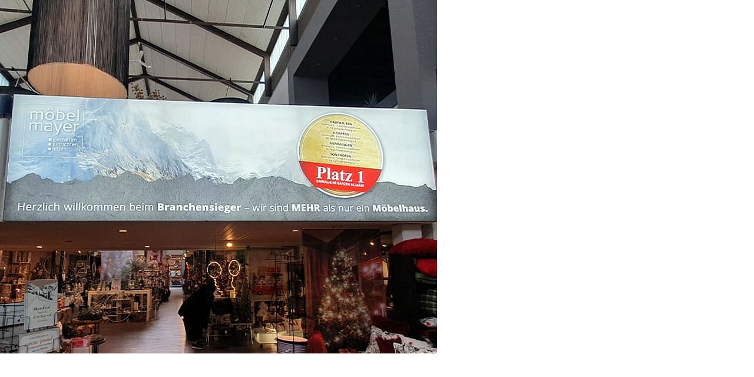

--- FILE ---
content_type: text/html; charset=UTF-8
request_url: https://www.matman.de/index.php?eID=tx_cms_showpic&file=1406&md5=1520cfb8064f418b8ffe84ca02dc86bb8e29cb64&parameters%5B0%5D=eyJ3aWR0aCI6IjgwMG0iLCJoZWlnaHQiOiI2MDAiLCJib2R5VGFnIjoiPGJvZHkg&parameters%5B1%5D=YmdDb2xvcj1cIiNmZmZmZmZcIiBzdHlsZT1cIm1hcmdpbjowO1wiPiIsIndyYXAi&parameters%5B2%5D=OiI8YSBocmVmPVwiamF2YXNjcmlwdDpjbG9zZSgpO1wiPiB8IDxcL2E%2BIn0%3D
body_size: 141
content:
<!DOCTYPE html>
<html>
<head>
	<title>Image</title>
	<meta name="robots" content="noindex,follow" />
</head>
<body bgColor="#ffffff" style="margin:0;">
	<img src="typo3temp/assets/_processed_/6/2/csm_news_mo__bel-mayer_leuchtdisplay_8b84e666eb.jpg" alt="Image" title="Image" width="742" height="600" />
</body>
</html>